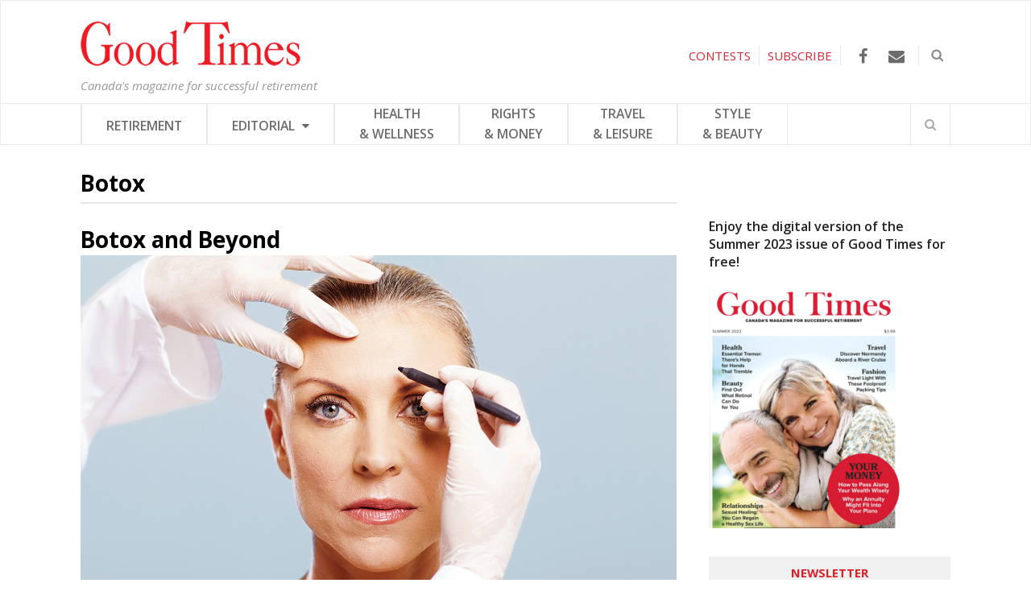

--- FILE ---
content_type: text/html; charset=UTF-8
request_url: https://goodtimes.ca/tag/botox/
body_size: 16295
content:

<!DOCTYPE html>
<html lang="en-US">
<head>
	<meta charset="UTF-8">
	<meta name="viewport" content="width=device-width, initial-scale=1">
	<link rel="pingback" href="https://goodtimes.ca/xmlrpc.php">
	<link rel="profile" href="https://gmpg.org/xfn/11">
	<link rel="stylesheet" type="text/css" href="https://cdn.jsdelivr.net/gh/orestbida/cookieconsent@v2.9.2/dist/cookieconsent.css">
<style>
	
	#c-bns button:first-child, #s-bns button:first-child{background: #ed422e!important;}
	
	#c-bns button:first-child:active, #c-bns button:first-child:hover, #c-bns.swap button:last-child:active, #c-bns.swap button:last-child:hover, #s-bns button:first-child:active, #s-bns button:first-child:hover{background: #e30606!important;}
	
	#c-inr-i h2{font-size: 35px!important;}
	
    /* Custom font family */
    .cc_div *, 
    .cc_div :after, 
    .cc_div :before, 
    .cc_div :hover {
        font-family: proxima-nova, sans-serif;
    }

    /* Custom buttons style */
    .cc_div .c-bn {
        font-weight: 500;
    }
    #s-hdr h2{font-size: 35px!important;}
    .cc_div .c-bn,
    .cc_div .c-bn span {
        text-transform: uppercase;
    }
</style>
	<meta name='robots' content='index, follow, max-image-preview:large, max-snippet:-1, max-video-preview:-1' />
	<style>img:is([sizes="auto" i], [sizes^="auto," i]) { contain-intrinsic-size: 3000px 1500px }</style>
	
<!-- Google Tag Manager for WordPress by gtm4wp.com -->
<script data-cfasync="false" data-pagespeed-no-defer>
	var gtm4wp_datalayer_name = "dataLayer";
	var dataLayer = dataLayer || [];
</script>
<!-- End Google Tag Manager for WordPress by gtm4wp.com -->
	<!-- This site is optimized with the Yoast SEO plugin v26.5 - https://yoast.com/wordpress/plugins/seo/ -->
	<title>Botox Archives - Good Times</title>
	<link rel="canonical" href="https://goodtimes.ca/tag/botox/" />
	<meta property="og:locale" content="en_US" />
	<meta property="og:type" content="article" />
	<meta property="og:title" content="Botox Archives - Good Times" />
	<meta property="og:url" content="https://goodtimes.ca/tag/botox/" />
	<meta property="og:site_name" content="Good Times" />
	<script type="application/ld+json" class="yoast-schema-graph">{"@context":"https://schema.org","@graph":[{"@type":"CollectionPage","@id":"https://goodtimes.ca/tag/botox/","url":"https://goodtimes.ca/tag/botox/","name":"Botox Archives - Good Times","isPartOf":{"@id":"https://goodtimes.ca/#website"},"primaryImageOfPage":{"@id":"https://goodtimes.ca/tag/botox/#primaryimage"},"image":{"@id":"https://goodtimes.ca/tag/botox/#primaryimage"},"thumbnailUrl":"https://goodtimes.ca/wp-content/uploads/2019/01/Botox.jpg","breadcrumb":{"@id":"https://goodtimes.ca/tag/botox/#breadcrumb"},"inLanguage":"en-US"},{"@type":"ImageObject","inLanguage":"en-US","@id":"https://goodtimes.ca/tag/botox/#primaryimage","url":"https://goodtimes.ca/wp-content/uploads/2019/01/Botox.jpg","contentUrl":"https://goodtimes.ca/wp-content/uploads/2019/01/Botox.jpg","width":1387,"height":1000,"caption":"Photo: iStock/michaeljung."},{"@type":"BreadcrumbList","@id":"https://goodtimes.ca/tag/botox/#breadcrumb","itemListElement":[{"@type":"ListItem","position":1,"name":"Home","item":"https://goodtimes.ca/"},{"@type":"ListItem","position":2,"name":"Botox"}]},{"@type":"WebSite","@id":"https://goodtimes.ca/#website","url":"https://goodtimes.ca/","name":"Good Times","description":"Canada&#039;s magazine for successful retirement","potentialAction":[{"@type":"SearchAction","target":{"@type":"EntryPoint","urlTemplate":"https://goodtimes.ca/?s={search_term_string}"},"query-input":{"@type":"PropertyValueSpecification","valueRequired":true,"valueName":"search_term_string"}}],"inLanguage":"en-US"}]}</script>
	<!-- / Yoast SEO plugin. -->


<link rel='dns-prefetch' href='//fonts.googleapis.com' />
<link rel="alternate" type="application/rss+xml" title="Good Times &raquo; Feed" href="https://goodtimes.ca/feed/" />
<link rel="alternate" type="application/rss+xml" title="Good Times &raquo; Comments Feed" href="https://goodtimes.ca/comments/feed/" />
<script type="text/javascript" id="wpp-js" src="https://goodtimes.ca/wp-content/plugins/wordpress-popular-posts/assets/js/wpp.min.js?ver=7.3.6" data-sampling="0" data-sampling-rate="100" data-api-url="https://goodtimes.ca/wp-json/wordpress-popular-posts" data-post-id="0" data-token="6116cb4e0a" data-lang="0" data-debug="0"></script>
<link rel="alternate" type="application/rss+xml" title="Good Times &raquo; Botox Tag Feed" href="https://goodtimes.ca/tag/botox/feed/" />
<style id='wp-emoji-styles-inline-css' type='text/css'>

	img.wp-smiley, img.emoji {
		display: inline !important;
		border: none !important;
		box-shadow: none !important;
		height: 1em !important;
		width: 1em !important;
		margin: 0 0.07em !important;
		vertical-align: -0.1em !important;
		background: none !important;
		padding: 0 !important;
	}
</style>
<link rel='stylesheet' id='wp-block-library-css' href='https://goodtimes.ca/wp-includes/css/dist/block-library/style.min.css?ver=6.8.2' type='text/css' media='all' />
<style id='classic-theme-styles-inline-css' type='text/css'>
/*! This file is auto-generated */
.wp-block-button__link{color:#fff;background-color:#32373c;border-radius:9999px;box-shadow:none;text-decoration:none;padding:calc(.667em + 2px) calc(1.333em + 2px);font-size:1.125em}.wp-block-file__button{background:#32373c;color:#fff;text-decoration:none}
</style>
<style id='global-styles-inline-css' type='text/css'>
:root{--wp--preset--aspect-ratio--square: 1;--wp--preset--aspect-ratio--4-3: 4/3;--wp--preset--aspect-ratio--3-4: 3/4;--wp--preset--aspect-ratio--3-2: 3/2;--wp--preset--aspect-ratio--2-3: 2/3;--wp--preset--aspect-ratio--16-9: 16/9;--wp--preset--aspect-ratio--9-16: 9/16;--wp--preset--color--black: #000000;--wp--preset--color--cyan-bluish-gray: #abb8c3;--wp--preset--color--white: #ffffff;--wp--preset--color--pale-pink: #f78da7;--wp--preset--color--vivid-red: #cf2e2e;--wp--preset--color--luminous-vivid-orange: #ff6900;--wp--preset--color--luminous-vivid-amber: #fcb900;--wp--preset--color--light-green-cyan: #7bdcb5;--wp--preset--color--vivid-green-cyan: #00d084;--wp--preset--color--pale-cyan-blue: #8ed1fc;--wp--preset--color--vivid-cyan-blue: #0693e3;--wp--preset--color--vivid-purple: #9b51e0;--wp--preset--gradient--vivid-cyan-blue-to-vivid-purple: linear-gradient(135deg,rgba(6,147,227,1) 0%,rgb(155,81,224) 100%);--wp--preset--gradient--light-green-cyan-to-vivid-green-cyan: linear-gradient(135deg,rgb(122,220,180) 0%,rgb(0,208,130) 100%);--wp--preset--gradient--luminous-vivid-amber-to-luminous-vivid-orange: linear-gradient(135deg,rgba(252,185,0,1) 0%,rgba(255,105,0,1) 100%);--wp--preset--gradient--luminous-vivid-orange-to-vivid-red: linear-gradient(135deg,rgba(255,105,0,1) 0%,rgb(207,46,46) 100%);--wp--preset--gradient--very-light-gray-to-cyan-bluish-gray: linear-gradient(135deg,rgb(238,238,238) 0%,rgb(169,184,195) 100%);--wp--preset--gradient--cool-to-warm-spectrum: linear-gradient(135deg,rgb(74,234,220) 0%,rgb(151,120,209) 20%,rgb(207,42,186) 40%,rgb(238,44,130) 60%,rgb(251,105,98) 80%,rgb(254,248,76) 100%);--wp--preset--gradient--blush-light-purple: linear-gradient(135deg,rgb(255,206,236) 0%,rgb(152,150,240) 100%);--wp--preset--gradient--blush-bordeaux: linear-gradient(135deg,rgb(254,205,165) 0%,rgb(254,45,45) 50%,rgb(107,0,62) 100%);--wp--preset--gradient--luminous-dusk: linear-gradient(135deg,rgb(255,203,112) 0%,rgb(199,81,192) 50%,rgb(65,88,208) 100%);--wp--preset--gradient--pale-ocean: linear-gradient(135deg,rgb(255,245,203) 0%,rgb(182,227,212) 50%,rgb(51,167,181) 100%);--wp--preset--gradient--electric-grass: linear-gradient(135deg,rgb(202,248,128) 0%,rgb(113,206,126) 100%);--wp--preset--gradient--midnight: linear-gradient(135deg,rgb(2,3,129) 0%,rgb(40,116,252) 100%);--wp--preset--font-size--small: 13px;--wp--preset--font-size--medium: 20px;--wp--preset--font-size--large: 36px;--wp--preset--font-size--x-large: 42px;--wp--preset--spacing--20: 0.44rem;--wp--preset--spacing--30: 0.67rem;--wp--preset--spacing--40: 1rem;--wp--preset--spacing--50: 1.5rem;--wp--preset--spacing--60: 2.25rem;--wp--preset--spacing--70: 3.38rem;--wp--preset--spacing--80: 5.06rem;--wp--preset--shadow--natural: 6px 6px 9px rgba(0, 0, 0, 0.2);--wp--preset--shadow--deep: 12px 12px 50px rgba(0, 0, 0, 0.4);--wp--preset--shadow--sharp: 6px 6px 0px rgba(0, 0, 0, 0.2);--wp--preset--shadow--outlined: 6px 6px 0px -3px rgba(255, 255, 255, 1), 6px 6px rgba(0, 0, 0, 1);--wp--preset--shadow--crisp: 6px 6px 0px rgba(0, 0, 0, 1);}:where(.is-layout-flex){gap: 0.5em;}:where(.is-layout-grid){gap: 0.5em;}body .is-layout-flex{display: flex;}.is-layout-flex{flex-wrap: wrap;align-items: center;}.is-layout-flex > :is(*, div){margin: 0;}body .is-layout-grid{display: grid;}.is-layout-grid > :is(*, div){margin: 0;}:where(.wp-block-columns.is-layout-flex){gap: 2em;}:where(.wp-block-columns.is-layout-grid){gap: 2em;}:where(.wp-block-post-template.is-layout-flex){gap: 1.25em;}:where(.wp-block-post-template.is-layout-grid){gap: 1.25em;}.has-black-color{color: var(--wp--preset--color--black) !important;}.has-cyan-bluish-gray-color{color: var(--wp--preset--color--cyan-bluish-gray) !important;}.has-white-color{color: var(--wp--preset--color--white) !important;}.has-pale-pink-color{color: var(--wp--preset--color--pale-pink) !important;}.has-vivid-red-color{color: var(--wp--preset--color--vivid-red) !important;}.has-luminous-vivid-orange-color{color: var(--wp--preset--color--luminous-vivid-orange) !important;}.has-luminous-vivid-amber-color{color: var(--wp--preset--color--luminous-vivid-amber) !important;}.has-light-green-cyan-color{color: var(--wp--preset--color--light-green-cyan) !important;}.has-vivid-green-cyan-color{color: var(--wp--preset--color--vivid-green-cyan) !important;}.has-pale-cyan-blue-color{color: var(--wp--preset--color--pale-cyan-blue) !important;}.has-vivid-cyan-blue-color{color: var(--wp--preset--color--vivid-cyan-blue) !important;}.has-vivid-purple-color{color: var(--wp--preset--color--vivid-purple) !important;}.has-black-background-color{background-color: var(--wp--preset--color--black) !important;}.has-cyan-bluish-gray-background-color{background-color: var(--wp--preset--color--cyan-bluish-gray) !important;}.has-white-background-color{background-color: var(--wp--preset--color--white) !important;}.has-pale-pink-background-color{background-color: var(--wp--preset--color--pale-pink) !important;}.has-vivid-red-background-color{background-color: var(--wp--preset--color--vivid-red) !important;}.has-luminous-vivid-orange-background-color{background-color: var(--wp--preset--color--luminous-vivid-orange) !important;}.has-luminous-vivid-amber-background-color{background-color: var(--wp--preset--color--luminous-vivid-amber) !important;}.has-light-green-cyan-background-color{background-color: var(--wp--preset--color--light-green-cyan) !important;}.has-vivid-green-cyan-background-color{background-color: var(--wp--preset--color--vivid-green-cyan) !important;}.has-pale-cyan-blue-background-color{background-color: var(--wp--preset--color--pale-cyan-blue) !important;}.has-vivid-cyan-blue-background-color{background-color: var(--wp--preset--color--vivid-cyan-blue) !important;}.has-vivid-purple-background-color{background-color: var(--wp--preset--color--vivid-purple) !important;}.has-black-border-color{border-color: var(--wp--preset--color--black) !important;}.has-cyan-bluish-gray-border-color{border-color: var(--wp--preset--color--cyan-bluish-gray) !important;}.has-white-border-color{border-color: var(--wp--preset--color--white) !important;}.has-pale-pink-border-color{border-color: var(--wp--preset--color--pale-pink) !important;}.has-vivid-red-border-color{border-color: var(--wp--preset--color--vivid-red) !important;}.has-luminous-vivid-orange-border-color{border-color: var(--wp--preset--color--luminous-vivid-orange) !important;}.has-luminous-vivid-amber-border-color{border-color: var(--wp--preset--color--luminous-vivid-amber) !important;}.has-light-green-cyan-border-color{border-color: var(--wp--preset--color--light-green-cyan) !important;}.has-vivid-green-cyan-border-color{border-color: var(--wp--preset--color--vivid-green-cyan) !important;}.has-pale-cyan-blue-border-color{border-color: var(--wp--preset--color--pale-cyan-blue) !important;}.has-vivid-cyan-blue-border-color{border-color: var(--wp--preset--color--vivid-cyan-blue) !important;}.has-vivid-purple-border-color{border-color: var(--wp--preset--color--vivid-purple) !important;}.has-vivid-cyan-blue-to-vivid-purple-gradient-background{background: var(--wp--preset--gradient--vivid-cyan-blue-to-vivid-purple) !important;}.has-light-green-cyan-to-vivid-green-cyan-gradient-background{background: var(--wp--preset--gradient--light-green-cyan-to-vivid-green-cyan) !important;}.has-luminous-vivid-amber-to-luminous-vivid-orange-gradient-background{background: var(--wp--preset--gradient--luminous-vivid-amber-to-luminous-vivid-orange) !important;}.has-luminous-vivid-orange-to-vivid-red-gradient-background{background: var(--wp--preset--gradient--luminous-vivid-orange-to-vivid-red) !important;}.has-very-light-gray-to-cyan-bluish-gray-gradient-background{background: var(--wp--preset--gradient--very-light-gray-to-cyan-bluish-gray) !important;}.has-cool-to-warm-spectrum-gradient-background{background: var(--wp--preset--gradient--cool-to-warm-spectrum) !important;}.has-blush-light-purple-gradient-background{background: var(--wp--preset--gradient--blush-light-purple) !important;}.has-blush-bordeaux-gradient-background{background: var(--wp--preset--gradient--blush-bordeaux) !important;}.has-luminous-dusk-gradient-background{background: var(--wp--preset--gradient--luminous-dusk) !important;}.has-pale-ocean-gradient-background{background: var(--wp--preset--gradient--pale-ocean) !important;}.has-electric-grass-gradient-background{background: var(--wp--preset--gradient--electric-grass) !important;}.has-midnight-gradient-background{background: var(--wp--preset--gradient--midnight) !important;}.has-small-font-size{font-size: var(--wp--preset--font-size--small) !important;}.has-medium-font-size{font-size: var(--wp--preset--font-size--medium) !important;}.has-large-font-size{font-size: var(--wp--preset--font-size--large) !important;}.has-x-large-font-size{font-size: var(--wp--preset--font-size--x-large) !important;}
:where(.wp-block-post-template.is-layout-flex){gap: 1.25em;}:where(.wp-block-post-template.is-layout-grid){gap: 1.25em;}
:where(.wp-block-columns.is-layout-flex){gap: 2em;}:where(.wp-block-columns.is-layout-grid){gap: 2em;}
:root :where(.wp-block-pullquote){font-size: 1.5em;line-height: 1.6;}
</style>
<link rel='stylesheet' id='widgetopts-styles-css' href='https://goodtimes.ca/wp-content/plugins/widget-options/assets/css/widget-options.css?ver=4.1.3' type='text/css' media='all' />
<link rel='stylesheet' id='wordpress-popular-posts-css-css' href='https://goodtimes.ca/wp-content/plugins/wordpress-popular-posts/assets/css/wpp.css?ver=7.3.6' type='text/css' media='all' />
<!--[if lt IE 9]>
<link rel='stylesheet' id='st-ie8-css' href='https://goodtimes.ca/wp-content/themes/wpex-status/css/ie8.css?ver=6.8.2' type='text/css' media='all' />
<![endif]-->
<link rel='stylesheet' id='font-awesome-css' href='https://goodtimes.ca/wp-content/themes/wpex-status/css/font-awesome.min.css?ver=6.8.2' type='text/css' media='all' />
<link rel='stylesheet' id='magnific-popup-css' href='https://goodtimes.ca/wp-content/themes/wpex-status/css/magnific-popup.css?ver=6.8.2' type='text/css' media='all' />
<link rel='stylesheet' id='style-css' href='https://goodtimes.ca/wp-content/themes/wpex-status/style.css?ver=1722868570' type='text/css' media='all' />
<style id='style-inline-css' type='text/css'>
.st-term-20.st-accent-bg{background-color:#da2631}.st-site-nav .st-dropdown-menu li a.st-term-20:hover{background-color:#da2631;color:#fff}.st-term-5.st-accent-bg{background-color:#dd9933}.st-site-nav .st-dropdown-menu li a.st-term-5:hover{background-color:#dd9933;color:#fff}.st-term-4.st-accent-bg{background-color:#41d380}.st-site-nav .st-dropdown-menu li a.st-term-4:hover{background-color:#41d380;color:#fff}.st-term-17.st-accent-bg{background-color:#a6c400}.st-site-nav .st-dropdown-menu li a.st-term-17:hover{background-color:#a6c400;color:#fff}.st-term-48.st-accent-bg{background-color:#05b6bc}.st-site-nav .st-dropdown-menu li a.st-term-48:hover{background-color:#05b6bc;color:#fff}.st-term-51.st-accent-bg{background-color:#f25486}.st-site-nav .st-dropdown-menu li a.st-term-51:hover{background-color:#f25486;color:#fff}.st-term-49.st-accent-bg{background-color:#0887d6}.st-site-nav .st-dropdown-menu li a.st-term-49:hover{background-color:#0887d6;color:#fff}.st-term-7.st-accent-bg{background-color:#b17fe2}.st-site-nav .st-dropdown-menu li a.st-term-7:hover{background-color:#b17fe2;color:#fff}
body{font-family:'Open Sans'}.st-topbar-wrap{background-color:#ffffff!important}.st-topbar-wrap,.st-topbar-nav a,.st-topbar-nav{border-color:#e8e8e8!important}.st-topbar a{color:#3a3a3a}.st-topbar-nav a:hover{background-color:#da2631}.st-site-header-wrap{background-color:#ffffff!important}.st-site-nav-wrap{background-color:#ffffff}.st-site-nav,.st-site-nav .st-dropdown-menu a,.st-site-nav-wrap,.st-menu-search-toggle,.st-site-nav .slicknav_btn,.st-site-nav .slicknav_menu .slicknav_nav{border-color:#e8e8e8}.st-site-footer{background-color:#f7f7f7}.st-site-footer ul li,.st-footer-widgets .widget_archive li,.st-footer-widgets .widget_recent_entries li,.st-footer-widgets .widget_categories li,.st-footer-widgets .widget_meta li,.st-footer-widgets .widget_recent_comments li,.st-footer-widgets .widget_nav_menu li,.st-footer-widgets .widget-recent-list li,.st-site-footer #wp-calendar td{border-color:#4c4c4c}.st-site-footer{color:#545454}.st-footer-widgets .widget-title{color:#353535}.st-footer-widgets a,.st-footer-widgets .widget-recent-list .st-title a,.st-footer-widgets a,.st-footer-widgets .widget-recent-list .st-title a,.st-footer-widgets .st-widget-popular-posts li a{color:#444444}.st-site-footer a:hover,.st-footer-widgets .widget-recent-list .st-title a:hover,.st-footer-widgets a:hover,.st-footer-widgets .widget-recent-list .st-title a:hover,.st-footer-widgets .st-widget-popular-posts li a:hover{color:#26c2f2}
body .widget_tag_cloud a,.st-site-searchform button,.st-widget-popular-posts li .st-count,.st-newsletter-widget button,.st-newsletter-widget button:hover,button,.st-theme-button,.theme-button,input[type="button"],input[type="submit"],.st-entry-cat a,.st-post-cat a,.st-topbar-nav .st-dropdown-menu .sub-menu,#wp-calendar caption,.st-topbar-nav .slicknav_nav,.st-topbar-nav .slicknav_nav ul,.st-author-info-social a:hover,.st-author-entry-social a{background-color:#da2631}body .widget_tag_cloud a,.st-site-searchform button,.st-widget-popular-posts li .st-count,.st-newsletter-widget button,.st-newsletter-widget button:hover,button,.st-theme-button,.theme-button,input[type="button"],input[type="submit"],.st-entry-cat a,.st-post-cat a,.st-topbar-nav .st-dropdown-menu .sub-menu a,#wp-calendar caption,.st-topbar-nav .slicknav_nav a,.st-topbar-nav .slicknav_nav ul a,.st-footer-widgets .tagcloud a,.st-author-info-social a:hover,.st-author-entry-social a{color:#ffffff}
</style>
<link rel='stylesheet' id='st-google-font-Open-Sans-css' href='//fonts.googleapis.com/css?family=Open+Sans%3A100%2C200%2C300%2C400%2C500%2C600%2C700%2C800%2C900100italic%2C200italic%2C300italic%2C400italic%2C500italic%2C600italic%2C700italic%2C800italic%2C900italic&#038;subset=latin&#038;ver=6.8.2' type='text/css' media='all' />
<script type="text/javascript">(function () {     var d = document,        s = d.createElement("script"),         d = d.getElementsByTagName("script")[0];     s.type = "text/javascript";     s.async = !0;     s.src = "https://adserver.pressboard.ca/v3/embedder?media=133184";     d.parentNode.insertBefore(s, d); })(); </script> <!--[if lt IE 9]>
<script type="text/javascript" src="https://goodtimes.ca/wp-content/themes/wpex-status/js/js/html5.js?ver=6.8.2" id="html5shiv-js"></script>
<![endif]-->
<script type="text/javascript" src="https://goodtimes.ca/wp-includes/js/jquery/jquery.min.js?ver=3.7.1" id="jquery-core-js"></script>
<script type="text/javascript" src="https://goodtimes.ca/wp-includes/js/jquery/jquery-migrate.min.js?ver=3.4.1" id="jquery-migrate-js"></script>
<link rel="https://api.w.org/" href="https://goodtimes.ca/wp-json/" /><link rel="alternate" title="JSON" type="application/json" href="https://goodtimes.ca/wp-json/wp/v2/tags/965" /><link rel="EditURI" type="application/rsd+xml" title="RSD" href="https://goodtimes.ca/xmlrpc.php?rsd" />
<meta name="generator" content="WordPress 6.8.2" />

<!-- Google Tag Manager for WordPress by gtm4wp.com -->
<!-- GTM Container placement set to automatic -->
<script data-cfasync="false" data-pagespeed-no-defer type="text/javascript">
	var dataLayer_content = {"pagePostType":"post","pagePostType2":"tag-post"};
	dataLayer.push( dataLayer_content );
</script>
<script data-cfasync="false" data-pagespeed-no-defer type="text/javascript">
(function(w,d,s,l,i){w[l]=w[l]||[];w[l].push({'gtm.start':
new Date().getTime(),event:'gtm.js'});var f=d.getElementsByTagName(s)[0],
j=d.createElement(s),dl=l!='dataLayer'?'&l='+l:'';j.async=true;j.src=
'//www.googletagmanager.com/gtm.js?id='+i+dl;f.parentNode.insertBefore(j,f);
})(window,document,'script','dataLayer','GTM-PZ5G6TS');
</script>
<!-- End Google Tag Manager for WordPress by gtm4wp.com -->            <style id="wpp-loading-animation-styles">@-webkit-keyframes bgslide{from{background-position-x:0}to{background-position-x:-200%}}@keyframes bgslide{from{background-position-x:0}to{background-position-x:-200%}}.wpp-widget-block-placeholder,.wpp-shortcode-placeholder{margin:0 auto;width:60px;height:3px;background:#dd3737;background:linear-gradient(90deg,#dd3737 0%,#571313 10%,#dd3737 100%);background-size:200% auto;border-radius:3px;-webkit-animation:bgslide 1s infinite linear;animation:bgslide 1s infinite linear}</style>
            <style type="text/css" id="custom-background-css">
body.custom-background { background-color: #ffffff; }
</style>
	<link rel="icon" href="https://goodtimes.ca/wp-content/uploads/2023/05/cropped-favicon_GT-32x32.png" sizes="32x32" />
<link rel="icon" href="https://goodtimes.ca/wp-content/uploads/2023/05/cropped-favicon_GT-192x192.png" sizes="192x192" />
<link rel="apple-touch-icon" href="https://goodtimes.ca/wp-content/uploads/2023/05/cropped-favicon_GT-180x180.png" />
<meta name="msapplication-TileImage" content="https://goodtimes.ca/wp-content/uploads/2023/05/cropped-favicon_GT-270x270.png" />
<meta name="generator" content="Built With The Status WordPress Theme 1.2.0 by WPExplorer" />
<noscript><style id="rocket-lazyload-nojs-css">.rll-youtube-player, [data-lazy-src]{display:none !important;}</style></noscript>	
	
	<script type="text/javascript">	
		// jQuery(window).bind("load", function() {        
			// var eShop = document.getElementById('menu-main');		     
			// eShop.insertAdjacentHTML('afterend', '<div style="float:right; display:inline-block; height:50px;"><a href="http://store.goodtimes.ca"><img src="/wp-content/uploads/2017/03/visit_eshop.png"/></a></div>');	
		// });	
		
		jQuery(document).ready(function(){
			jQuery("#topSearchBtn").click(function(){
				jQuery("#searchDiv").slideToggle();
			});
			
		});
		
		//jQuery(document).ready(function(){
		//	jQuery('body.category-contests div.st-entries article:first-child h2').hide();
		//	jQuery('body.category-contests div.st-entries article:first-child').prepend('<h2>Contest Alison Sheri</h2><br>');
		//});
		
	</script>
	
	<script async='async' src='https://www.googletagservices.com/tag/js/gpt.js'></script>
	<script>
	  var googletag = googletag || {};
	  googletag.cmd = googletag.cmd || [];
	</script>
	<script>
	  googletag.cmd.push(function() {
		googletag.defineSlot('/13130404/GT_top_banner', [[970, 90], [728, 90], [970, 250]], 'div-gpt-ad-1491833541009-0').addService(googletag.pubads());
		googletag.defineSlot('/13130404/GT_super_big_box', [300, 600], 'div-gpt-ad-1491838904567-0').addService(googletag.pubads());
		googletag.defineSlot('/13130404/GT_big_box', [300, 250], 'div-gpt-ad-1491839893317-0').addService(googletag.pubads());
		googletag.defineSlot('/13130404/GT_footer_banner', [728, 90], 'div-gpt-ad-1491840169407-0').addService(googletag.pubads());
		googletag.pubads().enableSingleRequest();
		googletag.pubads().collapseEmptyDivs();
		googletag.enableServices();
	  });
	</script>
	

<script>
(function(i,s,o,g,r,a,m){i['GoogleAnalyticsObject']=r;i[r]=i[r]||function(){
(i[r].q=i[r].q||[]).push(arguments)},i[r].l=1*new Date();a=s.createElement(o),
m=s.getElementsByTagName(o)[0];a.async=1;a.src=g;m.parentNode.insertBefore(a,m)
})(window,document,'script','https://www.google-analytics.com/analytics.js','ga');
ga('create','UA-4045068-1','auto',{'allowLinker': true});
ga('require','linker');
ga('linker:autoLink', ['e-shopgoodtimes.ca']);
ga('send', 'pageview');
</script>

<!-- Facebook Pixel Code -->

<!-- End Facebook Pixel Code -->
<link rel="stylesheet" href="https://cdn.rawgit.com/jackmoore/colorbox/master/example1/colorbox.css">



<meta name="generator" content="WP Rocket 3.20.2" data-wpr-features="wpr_lazyload_images wpr_desktop" /></head>
<!-- TEST -->
<body class="archive tag tag-botox tag-965 custom-background wp-theme-wpex-status right-sidebar st-has-topbar-social st-entry-style-grid st-responsive" itemscope="itemscope" itemtype="http://schema.org/WebPage">

<!-- Google Tag Manager (noscript) -->
<noscript><iframe src="https://www.googletagmanager.com/ns.html?id=GTM-5G7P467"
height="0" width="0" style="display:none;visibility:hidden"></iframe></noscript>
<!-- End Google Tag Manager (noscript) -->


	
	<div data-rocket-location-hash="3f937dd9e79fd56949e3f55c46f78b6f" class="st-site-wrap">

	
	<div id='div-gpt-ad-1491833541009-0' style="text-align:center; display: block;">
		<script>
		googletag.cmd.push(function() { googletag.display('div-gpt-ad-1491833541009-0'); });
		</script>
	</div>

	

<!--div class="add_top_banner st-container" style="width: 0px; overflow: hidden; display: block;">

<script type="text/javascript">
        var rdads=new String(Math.random()).substring (2, 11);
        document.write('<sc'+'ript type="text/javascript" src="http://server1.affiz.net/tracking/ads_display.php?nodiv=1&n=333432395f353935395f3233393937_1e0b9243fa&rdads='+rdads+'"></sc'+'ript>');		
</script>

</div-->

		
		



<div data-rocket-location-hash="a2bcfccee29dc4d626e820a56682bb54" class="st-site-header-wrap st-clr" itemscope role="banner" itemtype="http://schema.org/WPHeader">
	<header data-rocket-location-hash="7ee4ad5d9e09b8e73d3d6370b2a68da9" class="st-site-header st-container st-clr">
		<div class="st-site-branding st-clr">
<div class="st-clr  test01">		<!--<a href="" title="" rel="home"><img src="" alt="" /></a>-->
		<!-- <a href="" title="" rel="home"><img src="" alt="" /></a>-->
		<a href="https://goodtimes.ca/" title="Good Times" rel="home"><img src="data:image/svg+xml,%3Csvg%20xmlns='http://www.w3.org/2000/svg'%20viewBox='0%200%200%200'%3E%3C/svg%3E" alt="Good Times" data-lazy-src="/wp-content/uploads/2017/04/logo_goodtimes.png" /><noscript><img src="/wp-content/uploads/2017/04/logo_goodtimes.png" alt="Good Times" /></noscript></a>
		
	</div><!-- .st-site-logo -->
	<div class="st-site-description st-clr">Canada's magazine for successful retirement</div><!-- .st-site-description -->

</div><!-- .st-site-branding -->
				<div id="topSearchBtn">
			<img class="imgTopSearchBtn" src="data:image/svg+xml,%3Csvg%20xmlns='http://www.w3.org/2000/svg'%20viewBox='0%200%200%200'%3E%3C/svg%3E" alt="search" title="search" data-lazy-src="/wp-content/uploads/2017/03/search_icon.png"><noscript><img class="imgTopSearchBtn" src="/wp-content/uploads/2017/03/search_icon.png" alt="search" title="search"></noscript>
		</div>
		
	<div class="st-topbar-social st-clr">
								<div class="st-topbar-social-item"><a href="https://www.facebook.com/thegoodtimesmagazine" title="Facebook" class="st-social-bg st-facebook" target="_blank"><span class="fa fa-facebook"></span></a></div>
																																							<div class="st-topbar-social-item"><a href="mailto:editor@goodtimes.ca" title="Email" class="st-social-bg st-email" target="_blank"><span class="fa fa-envelope"></span></a></div>
								</div><!-- .st-topbar-social -->
	
		<div id="topSubscribeBtn">
			SUBSCRIBE
		</div>
		
		<div id="subscribeDiv">
			<div id="subscribeDivCaret"><div class="caret-up" style="margin-left:93px;"></div></div>
			<div id="subscribeBlock">
				<img src="data:image/svg+xml,%3Csvg%20xmlns='http://www.w3.org/2000/svg'%20viewBox='0%200%200%200'%3E%3C/svg%3E" data-lazy-src="/wp-content/themes/wpex-status/images/GT-cover.jpg"/><noscript><img src="/wp-content/themes/wpex-status/images/GT-cover.jpg"/></noscript>
				<a href="https://subscribe.goodtimes.ca/" target="_blank" class="hoverBtn test01">SUBSCRIBE</a>
				<a href="https://subscribe.goodtimes.ca/login" target="_blank" class="hoverBtn">RENEW</a>
			</div>
		</div>
		<div id="topContestBtn" onclick="javascript:window.location.href='https://goodtimes.ca/category/contests/';">
			CONTESTS
		</div>
	</header><!-- .st-site-header -->
		
	<div data-rocket-location-hash="e49c5adcca3dd2ae51bcf46cfa696bf8" class="st-site-nav-wrap st-clr">
		<nav class="st-site-nav st-container st-clr" >
			<div class="st-site-nav-container"><ul id="menu-main" class="st-dropdown-menu"><li id="menu-item-260" class="menu-item menu-item-type-taxonomy menu-item-object-category menu-item-260"><a href="https://goodtimes.ca/category/retirement/" class="st-is-cat st-term-17">RETIREMENT</a></li>
<li id="menu-item-425" class="menu-item menu-item-type-taxonomy menu-item-object-category menu-item-has-children menu-item-425"><a href="https://goodtimes.ca/category/from-the-editor/" class="st-is-cat st-term-20">EDITORIAL <span class="fa fa-caret-down st-dropdown-arrow-down"></span></a>
<ul class="sub-menu">
	<li id="menu-item-803" class="menu-item menu-item-type-taxonomy menu-item-object-category menu-item-803"><a href="https://goodtimes.ca/category/from-the-editor/" class="st-is-cat st-term-20">From the Editor</a></li>
	<li id="menu-item-448" class="menu-item menu-item-type-taxonomy menu-item-object-category menu-item-448"><a href="https://goodtimes.ca/category/letters/" class="st-is-cat st-term-4">Your Letters</a></li>
	<li id="menu-item-451" class="menu-item menu-item-type-taxonomy menu-item-object-category menu-item-451"><a href="https://goodtimes.ca/category/poetry/" class="st-is-cat st-term-7">Your Poetry</a></li>
</ul>
</li>
<li id="menu-item-252" class="menu-item menu-item-type-taxonomy menu-item-object-category menu-item-252"><a href="https://goodtimes.ca/category/health/" class="st-is-cat st-term-5">HEALTH<br>&#038; WELLNESS</a></li>
<li id="menu-item-426" class="menu-item menu-item-type-taxonomy menu-item-object-category menu-item-426"><a href="https://goodtimes.ca/category/rights-and-money/" class="st-is-cat st-term-48">RIGHTS<br>&#038; MONEY</a></li>
<li id="menu-item-450" class="menu-item menu-item-type-taxonomy menu-item-object-category menu-item-450"><a href="https://goodtimes.ca/category/travel-and-leisure/" class="st-is-cat st-term-49">TRAVEL<br>&#038; LEISURE</a></li>
<li id="menu-item-449" class="menu-item menu-item-type-taxonomy menu-item-object-category menu-item-449"><a href="https://goodtimes.ca/category/style/" class="st-is-cat st-term-51">STYLE<br>&#038; BEAUTY</a></li>
</ul></div>			<a href="#" title="Search" class="st-menu-search-toggle"><span class="fa fa-search"></span></a>
		</nav><!-- .st-container -->
	</div><!-- .st-site-nav -->

</div>
<div data-rocket-location-hash="20ece2fe8a33ab0e124d5af3167a95bd" id="searchDiv" style="display:none;">
	<form method="get" class="st-site-searchform" action="https://goodtimes.ca/">
		<input type="search" class="field" name="s" value="Search…" onfocus="if(this.value==this.defaultValue)this.value='';" onblur="if(this.value=='')this.value=this.defaultValue;">
		<button type="submit"><span class="fa fa-search"></span></button>
	</form>
</div>
       

<!-- .st-site-header-wrap -->

		
				
		<div data-rocket-location-hash="1a1f6903076120ae63be9c889a5881d7" class="st-site-content st-container st-clr">	<div data-rocket-location-hash="9a6f4905df7dcde84fd804bedd6f077e" class="st-content-area st-clr">

		<main class="st-site-main st-clr">

			
<header class="st-archive-header st-clr">
	
	<h1 class="st-archive-title">

		
			Botox
		
	</h1>

	
	
</header><!-- .st-archive-header -->
			
				

				
					
                <h2 class="st-featured-entry-title">
					<a href="https://goodtimes.ca/botox-and-beyond/" title="Botox and Beyond">Botox and Beyond</a>
				</h2>
                
		<div class="st-featured-entry st-clr">
		
			<div class="st-featured-entry-media st-clr">

				
					<div class="st-featured-entry-thumbnail st-clr">
						<a href="https://goodtimes.ca/botox-and-beyond/" title="Botox and Beyond" class="st-loop-entry-media-link"><img width="1387" height="1000" src="data:image/svg+xml,%3Csvg%20xmlns='http://www.w3.org/2000/svg'%20viewBox='0%200%201387%201000'%3E%3C/svg%3E" class="attachment-st_post size-st_post wp-post-image" alt="" decoding="async" fetchpriority="high" data-lazy-srcset="https://goodtimes.ca/wp-content/uploads/2019/01/Botox.jpg 1387w, https://goodtimes.ca/wp-content/uploads/2019/01/Botox-300x216.jpg 300w, https://goodtimes.ca/wp-content/uploads/2019/01/Botox-768x554.jpg 768w, https://goodtimes.ca/wp-content/uploads/2019/01/Botox-1024x738.jpg 1024w" data-lazy-sizes="(max-width: 1387px) 100vw, 1387px" data-lazy-src="https://goodtimes.ca/wp-content/uploads/2019/01/Botox.jpg" /><noscript><img width="1387" height="1000" src="https://goodtimes.ca/wp-content/uploads/2019/01/Botox.jpg" class="attachment-st_post size-st_post wp-post-image" alt="" decoding="async" fetchpriority="high" srcset="https://goodtimes.ca/wp-content/uploads/2019/01/Botox.jpg 1387w, https://goodtimes.ca/wp-content/uploads/2019/01/Botox-300x216.jpg 300w, https://goodtimes.ca/wp-content/uploads/2019/01/Botox-768x554.jpg 768w, https://goodtimes.ca/wp-content/uploads/2019/01/Botox-1024x738.jpg 1024w" sizes="(max-width: 1387px) 100vw, 1387px" /></noscript></a>
					</div><!-- .st-featured-entry-thumbnail -->

				
			</div><!-- .st-featured-entry-media -->

			<header class="st-featured-entry-header st-clr">

								<!-- fuckca -->
					
	<div class="st-entry-cat st-clr st-button-typo"><a href="https://goodtimes.ca/category/style/" title="Style &amp; Beauty" class="st-term-51 st-accent-bg">Style &amp; Beauty</a></div><!-- .st-entry-cat -->

						

				
			</header>

			<div class="st-featured-entry-excerpt st-entry st-clr">From facelifts to fillers, both surgical and non-surgical treatments are available to help you love the skin you’re in &nbsp; By Lola Augustine Brown &nbsp; In the world of cosmetic procedures, things have changed an awful lot in the past&hellip;</div><!-- .st-featured-entry-excerpt -->

			
		</div><!-- .st-featured-entry -->

	

				
				<div class="st-entries st-row st-clr">   

					
				</div><!-- .st-entries -->

				
			
		</main><!-- .st-main -->

		
	<div class="st-ad-region st-archives-bottom st-clr"><div id='div-gpt-ad-1491840169407-0' style='height:90px; width:728px;'>
<script>
googletag.cmd.push(function() { googletag.display('div-gpt-ad-1491840169407-0'); });
</script>
</div>
</div><!-- .st-ad-region -->


	</div><!-- .st-content-area -->


		<aside class="st-sidebar st-clr" itemscope itemtype="http://schema.org/WPSideBar">

			<div class="st-widget-area">

				<div class="widget_text widget st-sidebar-widget widget_custom_html st-clr"><div class="textwidget custom-html-widget"><script async src=https://securepubads.g.doubleclick.net/tag/js/gpt.js></script>

<script>

  window.googletag = window.googletag || {cmd: []};

  googletag.cmd.push(function() {

    googletag.defineSlot('/13130404/NGTSBBRBC', [300, 600], 'div-gpt-ad-1656352116988-0').addService(googletag.pubads());

   googletag.pubads().enableSingleRequest();
		googletag.pubads().collapseEmptyDivs();

    googletag.enableServices();

  });

</script>

<!-- /13130404/NGTSBBRBC -->

<div id='div-gpt-ad-1656352116988-0' style='min-width: 300px; min-height: 600px;'>

  <script>

    googletag.cmd.push(function() { googletag.display('div-gpt-ad-1656352116988-0'); });

  </script>

</div></div></div><div class="widget st-sidebar-widget widget_text st-clr">			<div class="textwidget"><div id='div-gpt-ad-1491838904567-0' style='height:600px; width:300px;'>
<script>
googletag.cmd.push(function() { googletag.display('div-gpt-ad-1491838904567-0'); });
</script>
</div>
</div>
		</div><div class="widget st-sidebar-widget widget_media_image st-clr"><h4 class="widget-title">Enjoy the digital version of the Summer 2023 issue of Good Times for free!</h4><a href="https://view.flipdocs.com/?ID=10002989_368990"><img width="238" height="300" src="data:image/svg+xml,%3Csvg%20xmlns='http://www.w3.org/2000/svg'%20viewBox='0%200%20238%20300'%3E%3C/svg%3E" class="image wp-image-24790  attachment-medium size-medium" alt="" style="max-width: 100%; height: auto;" title="Enjoy the digital version of the Summer 2023 issue of Good Times for free!" decoding="async" data-lazy-srcset="https://goodtimes.ca/wp-content/uploads/2024/08/gtsummer-238x300.png 238w, https://goodtimes.ca/wp-content/uploads/2024/08/gtsummer.png 639w" data-lazy-sizes="(max-width: 238px) 100vw, 238px" data-lazy-src="https://goodtimes.ca/wp-content/uploads/2024/08/gtsummer-238x300.png" /><noscript><img width="238" height="300" src="https://goodtimes.ca/wp-content/uploads/2024/08/gtsummer-238x300.png" class="image wp-image-24790  attachment-medium size-medium" alt="" style="max-width: 100%; height: auto;" title="Enjoy the digital version of the Summer 2023 issue of Good Times for free!" decoding="async" srcset="https://goodtimes.ca/wp-content/uploads/2024/08/gtsummer-238x300.png 238w, https://goodtimes.ca/wp-content/uploads/2024/08/gtsummer.png 639w" sizes="(max-width: 238px) 100vw, 238px" /></noscript></a></div><div class="widget_text widget st-sidebar-widget widget_custom_html st-clr"><div class="textwidget custom-html-widget"><div id="mc_embed_signup" class="infolettre">
<h4>NEWSLETTER</h4>
<div class="indicates-required" style="text-align: center;">Sign up to our Good Times newsletter to receive updates, promotions and special offers right in your inbox.</div>
<div style="text-align: center; padding-bottom: 16px;">
<a href="https://www.bayardcanada.ca/forms/goodtimes" class="button" target="_blank" style="width: auto; float: none; background-color: #da2631; ">Sign up</a>
</div>
</div></div></div><div class="widget st-sidebar-widget widget_block st-clr"><div class="popular-posts"><h2>Popular posts</h2><ol class="wpp-list">
<li> <a href="https://goodtimes.ca/hope-for-chronic-pain-sufferers/" class="wpp-post-title" target="_self">Hope for Chronic-Pain Sufferers</a> <span class="wpp-meta post-stats"><span class="fa fa-clock-o"></span><span class="wpp-date">posted on January 6, 2026</span></span></li>
<li> <a href="https://goodtimes.ca/your-nails-and-your-health/" class="wpp-post-title" target="_self">Your Nails and Your Health</a> <span class="wpp-meta post-stats"><span class="fa fa-clock-o"></span><span class="wpp-date">posted on December 30, 2025</span></span></li>
<li> <a href="https://goodtimes.ca/financial-security-a-look-at-how-canadian-seniors-are-doing/" class="wpp-post-title" target="_self">Financial Security: A Look at How Canadian Seniors Are Doing</a> <span class="wpp-meta post-stats"><span class="fa fa-clock-o"></span><span class="wpp-date">posted on June 23, 2025</span></span></li>
<li> <a href="https://goodtimes.ca/plan-now-for-a-happy-retirement/" class="wpp-post-title" target="_self">Plan Now for a Happy Retirement</a> <span class="wpp-meta post-stats"><span class="fa fa-clock-o"></span><span class="wpp-date">posted on January 4, 2026</span></span></li>
<li> <a href="https://goodtimes.ca/fibremaxxing-is-trending-heres-why-that-could-be-a-problem/" class="wpp-post-title" target="_self">‘Fibremaxxing’ Is Trending – Here’s Why that Could Be a Problem</a> <span class="wpp-meta post-stats"><span class="fa fa-clock-o"></span><span class="wpp-date">posted on August 23, 2025</span></span></li>

</ol></div></div><div class="widget_text widget st-sidebar-widget widget_custom_html st-clr"><div class="textwidget custom-html-widget"><script async src=https://securepubads.g.doubleclick.net/tag/js/gpt.js></script>

<script>

  window.googletag = window.googletag || {cmd: []};

  googletag.cmd.push(function() {

    googletag.defineSlot('/13130404/NGTBBRBC', [300, 250], 'div-gpt-ad-1656351632473-0').addService(googletag.pubads());

    googletag.pubads().enableSingleRequest();

    googletag.enableServices();

  });

</script>

<!-- /13130404/NGTBBRBC -->

<div id='div-gpt-ad-1656351632473-0' style='min-width: 300px; min-height: 250px;'>

  <script>

    googletag.cmd.push(function() { googletag.display('div-gpt-ad-1656351632473-0'); });

  </script>

</div></div></div><div class="widget st-sidebar-widget widget_text st-clr">			<div class="textwidget"><div id='div-gpt-ad-1491839893317-0' style='height:250px; width:600px;'>
<script>
googletag.cmd.push(function() { googletag.display('div-gpt-ad-1491839893317-0'); });
</script>
</div></div>
		</div><div class="widget st-sidebar-widget widget_text st-clr">			<div class="textwidget"><ul class="postsbycategory widget_recent_entries"><li><h4 style="text-transform:uppercase;color: #d92129;"><a href="https://goodtimes.ca/aging-has-a-bright-future-really/" rel="bookmark">Aging Has a Bright Future (Really!)</a></h4><br/><img style="float:left;width:80px;margin-right:10px;" src="data:image/svg+xml,%3Csvg%20xmlns='http://www.w3.org/2000/svg'%20viewBox='0%200%200%200'%3E%3C/svg%3E" alt="editor" data-lazy-src="https://goodtimes.ca/wp-content/uploads/2025/11/Capture-decran-le-2025-11-05-a-12.02.09.png"/><noscript><img style="float:left;width:80px;margin-right:10px;" src="https://goodtimes.ca/wp-content/uploads/2025/11/Capture-decran-le-2025-11-05-a-12.02.09.png" alt="editor"/></noscript><h4 id='pressboard-ad-sponsorship-tag' style='margin-bottom: 35px;'></h4><p>From Linda Priestley, Editor-in-Chief</p>
<p>&nbsp;</p>
<p(...)<br><a href="https://goodtimes.ca/aging-has-a-bright-future-really/" rel="bookmark" style="color:#da2631!important;font-weight:bold!important;">Read the full article >></a></li></ul></div>
		</div><div class="widget st-sidebar-widget widget_st_facebook_page_widget st-clr"><h4 class="widget-title">FIND US ON FACEBOOK</h4>
		
			<div class="fb-page" data-href="https://www.facebook.com/thegoodtimesmagazine/" data-small-header="false" data-adapt-container-width="true" data-hide-cover="false" data-show-facepile="true" data-show-posts="false"><div class="fb-xfbml-parse-ignore"><a href="https://www.facebook.com/thegoodtimesmagazine/">https://www.facebook.com/thegoodtimesmagazine/</a></div></div>
			<div id="fb-root"></div>

		
		</div>		
	
			</div><!-- .st-widget-area -->

		</aside><!-- .st-sidebar -->

	

</div><!-- .st-site-content -->



	<div data-rocket-location-hash="150e54b13c86339413bfc7c839d5c9e8" class="st-footer-divider st-shuffle st-clr"><div data-rocket-location-hash="99b9e56b830ca7062cd17696b4781e17" style="background:#da2631;width:12.5%;"></div><div data-rocket-location-hash="8852565688bea05899dcdb45a1e99eab" style="background:#dd9933;width:12.5%;"></div><div data-rocket-location-hash="32d80d820146a1d8bb64ccd80fde0340" style="background:#41d380;width:12.5%;"></div><div data-rocket-location-hash="ecb0f4b28be05562b2300d6af31550b3" style="background:#a6c400;width:12.5%;"></div><div data-rocket-location-hash="8404dca55e1621eba03b077ac525061a" style="background:#05b6bc;width:12.5%;"></div><div data-rocket-location-hash="d8f7b0d8c721bb1dec3035980b91410c" style="background:#f25486;width:12.5%;"></div><div data-rocket-location-hash="57462ffc16c287a3a2cd78972d1644f6" style="background:#0887d6;width:12.5%;"></div><div data-rocket-location-hash="edb8a6992f33812700e906a27d15a118" style="background:#b17fe2;width:12.5%;"></div></div><!-- .st-footer-divider -->


<footer data-rocket-location-hash="0d56cd94ee7d5aabb290511a5618e214" class="st-site-footer" itemscope itemtype="http://schema.org/WPFooter">

			
<div data-rocket-location-hash="5f58b0e853caea437fa74580ce2d4e49" class="st-footer-widgets-wrap st-container st-clr">

    <div class="st-footer-widgets st-row st-clr">

        
            <div class="st-footer-box st-col st-clr st-col-4">
                <div class="widget footer-widget widget_text st-clr">			<div class="textwidget"><img src="data:image/svg+xml,%3Csvg%20xmlns='http://www.w3.org/2000/svg'%20viewBox='0%200%200%200'%3E%3C/svg%3E" data-lazy-src="/wp-content/uploads/2017/03/logo_goodtimes.png"><noscript><img src="/wp-content/uploads/2017/03/logo_goodtimes.png"></noscript> <br />
<p style="text-align: center;">Canada's magazine for successful retirement</p></div>
		</div>			<div class="widget footer-widget widget_st_social_profiles st-clr">				<h6 class="widget-title">Follow Us</h6>				<div class="st-social-profiles-widget st-clr">
										<ul class="st-clr">
						<li>
										<a href="https://twitter.com/TheGoodTimesMag" title="Twitter" class="st-social-bg st-twitter" target="_blank"><span class="fa fa-twitter"></span></a>
									</li><li>
										<a href="https://www.facebook.com/thegoodtimesmagazine/" title="Facebook" class="st-social-bg st-facebook" target="_blank"><span class="fa fa-facebook"></span></a>
									</li>					</ul>
				</div>
			</div>			            </div><!-- .footer-box -->

        
        
            <div class="st-footer-box st-col st-clr st-col-4">
                <div class="widget footer-widget widget_text st-clr">			<div class="textwidget"><h6 class="widget-title" style="text-align: center; color: #d92129; font-weight: bold;">NEWSLETTER</h6>
<div id="mc_embed_signup">
<div style="text-align: center;">Sign up to our Good Times newsletter to receive updates, promotions and special offers right in your inbox.</div>
<div style="text-align: center; padding-bottom: 16px;">
<a href="https://www.bayardcanada.ca/forms/goodtimes" target="_blank" class="button" style="width: auto; float: none; background-color: #da2631; margin-top: 20px;">Sign up</a>
</div>
</div></div>
		</div>            </div><!-- .footer-box -->

        
        
            <div class="st-footer-box st-col st-clr st-col-4">
                <div class="widget footer-widget widget_text st-clr">			<div class="textwidget"><a href="http://goodtimes.ca/usage-privacy-policies/" target="_self">Usage & Privacy policies</a><br/>
<a href="/contact/" target="_self">Contact</a><br/>
<a href="/contact/" target="_self"> Advertising</a><br/>
<a type="button" data-cc="c-settings"> Cookie preferences</a></div>
		</div><div class="widget footer-widget widget_categories st-clr"><h6 class="widget-title">CATEGORIES</h6>
			<ul>
					<li class="cat-item cat-item-239"><a href="https://goodtimes.ca/category/contests/">Contests</a>
</li>
	<li class="cat-item cat-item-8"><a href="https://goodtimes.ca/category/featured/">Featured</a>
</li>
	<li class="cat-item cat-item-20"><a href="https://goodtimes.ca/category/from-the-editor/">From the Editor</a>
</li>
	<li class="cat-item cat-item-5"><a href="https://goodtimes.ca/category/health/">Health &amp; Wellness</a>
</li>
	<li class="cat-item cat-item-4"><a href="https://goodtimes.ca/category/letters/">Letters</a>
</li>
	<li class="cat-item cat-item-495"><a href="https://goodtimes.ca/category/profile/">Profile</a>
</li>
	<li class="cat-item cat-item-17"><a href="https://goodtimes.ca/category/retirement/">Retirement</a>
</li>
	<li class="cat-item cat-item-48"><a href="https://goodtimes.ca/category/rights-and-money/">Rights &amp; Money</a>
</li>
	<li class="cat-item cat-item-197"><a href="https://goodtimes.ca/category/sponsored/">Sponsored</a>
</li>
	<li class="cat-item cat-item-51"><a href="https://goodtimes.ca/category/style/">Style &amp; Beauty</a>
</li>
	<li class="cat-item cat-item-337"><a href="https://goodtimes.ca/category/this-month/">This month</a>
</li>
	<li class="cat-item cat-item-49"><a href="https://goodtimes.ca/category/travel-and-leisure/">Travel &amp; Leisure</a>
</li>
	<li class="cat-item cat-item-1098"><a href="https://goodtimes.ca/category/trends/">Trends</a>
</li>
	<li class="cat-item cat-item-1"><a href="https://goodtimes.ca/category/uncategorized/">Uncategorized</a>
</li>
	<li class="cat-item cat-item-7"><a href="https://goodtimes.ca/category/poetry/">Your Poetry</a>
</li>
			</ul>

			</div><div class="widget_text widget footer-widget widget_custom_html st-clr"><div class="textwidget custom-html-widget"><style>.cat-item.cat-item-1 {display: none!important;}</style></div></div>            </div><!-- .footer-box -->

        
        
            <div class="st-footer-box st-col st-clr st-col-4">
                <div class="widget footer-widget widget_text st-clr">			<div class="textwidget"><ul class="recentspoststhumb widget_recent_post"><li><a href="https://goodtimes.ca/good-news-for-renters/" rel="bookmark"><img decoding="async" width="80" height="80" src="data:image/svg+xml,%3Csvg%20xmlns='http://www.w3.org/2000/svg'%20viewBox='0%200%2080%2080'%3E%3C/svg%3E" class="attachment-80x80 size-80x80 wp-post-image" alt="" data-lazy-src="https://goodtimes.ca/wp-content/uploads/2025/09/iStock-2178677199-150x150.jpg" /><noscript><img decoding="async" width="80" height="80" src="https://goodtimes.ca/wp-content/uploads/2025/09/iStock-2178677199-150x150.jpg" class="attachment-80x80 size-80x80 wp-post-image" alt="" /></noscript></a><div class="recentDes"><h4 class="st-title"><a href="https://goodtimes.ca/good-news-for-renters/" rel="bookmark">Good News for Renters</a></h4><div class="st-date"> <span class="fa fa-clock-o" aria-hidden="true"></span> January 20, 2026</div></div></li><li><a href="https://goodtimes.ca/5-tips-to-avoid-procrastination/" rel="bookmark"><img decoding="async" width="80" height="80" src="data:image/svg+xml,%3Csvg%20xmlns='http://www.w3.org/2000/svg'%20viewBox='0%200%2080%2080'%3E%3C/svg%3E" class="attachment-80x80 size-80x80 wp-post-image" alt="" data-lazy-src="https://goodtimes.ca/wp-content/uploads/2026/01/iStock-1455203010-150x150.jpg" /><noscript><img decoding="async" width="80" height="80" src="https://goodtimes.ca/wp-content/uploads/2026/01/iStock-1455203010-150x150.jpg" class="attachment-80x80 size-80x80 wp-post-image" alt="" /></noscript></a><div class="recentDes"><h4 class="st-title"><a href="https://goodtimes.ca/5-tips-to-avoid-procrastination/" rel="bookmark">5 Tips to Avoid Procrastination</a></h4><div class="st-date"> <span class="fa fa-clock-o" aria-hidden="true"></span> January 20, 2026</div></div></li><li><a href="https://goodtimes.ca/menopause-and-brain-aging-3-myths-about-hormone-therapy/" rel="bookmark"><img decoding="async" width="80" height="80" src="data:image/svg+xml,%3Csvg%20xmlns='http://www.w3.org/2000/svg'%20viewBox='0%200%2080%2080'%3E%3C/svg%3E" class="attachment-80x80 size-80x80 wp-post-image" alt="" data-lazy-src="https://goodtimes.ca/wp-content/uploads/2026/01/iStock-2153510235-150x150.jpg" /><noscript><img decoding="async" width="80" height="80" src="https://goodtimes.ca/wp-content/uploads/2026/01/iStock-2153510235-150x150.jpg" class="attachment-80x80 size-80x80 wp-post-image" alt="" /></noscript></a><div class="recentDes"><h4 class="st-title"><a href="https://goodtimes.ca/menopause-and-brain-aging-3-myths-about-hormone-therapy/" rel="bookmark">Menopause and Brain Aging: 3 Myths about Hormone Therapy</a></h4><div class="st-date"> <span class="fa fa-clock-o" aria-hidden="true"></span> January 14, 2026</div></div></li></ul>
</div>
		</div>            </div><!-- .footer-box -->
            
        
    </div><!-- .st-footer-widgets -->

</div><!-- .st-footer-widgets-wrap -->	
	
</footer><!-- .st-site-footer --></div><!-- .st-site-wrap -->

<a href="#" title="Top" class="st-site-scroll-top"><span class="fa fa-arrow-up"></span></a>
<div data-rocket-location-hash="092e3eff07327840c16b3079d1c55bf1" class="st-search-overlay st-clr">
	<form method="get" class="st-site-searchform" action="https://goodtimes.ca/">
		<input type="search" class="field" name="s" placeholder="To search type and hit enter&hellip;" />
		<button type="submit"><span class="fa fa-search"></span></button>
	</form>
</div><script type="speculationrules">
{"prefetch":[{"source":"document","where":{"and":[{"href_matches":"\/*"},{"not":{"href_matches":["\/wp-*.php","\/wp-admin\/*","\/wp-content\/uploads\/*","\/wp-content\/*","\/wp-content\/plugins\/*","\/wp-content\/themes\/wpex-status\/*","\/*\\?(.+)"]}},{"not":{"selector_matches":"a[rel~=\"nofollow\"]"}},{"not":{"selector_matches":".no-prefetch, .no-prefetch a"}}]},"eagerness":"conservative"}]}
</script>
<div data-rocket-location-hash="39595a3abfeef32b72eebbb7768ec643" class="st-mobile-menu-alt"><ul id="menu-main-menu" class="st-dropdown-menu"><li id="menu-item-421" class="menu-item menu-item-type-taxonomy menu-item-object-category menu-item-421"><a href="https://goodtimes.ca/category/retirement/" class="st-is-cat st-term-17">RETIREMENT</a></li>
<li id="menu-item-484" class="menu-item menu-item-type-taxonomy menu-item-object-category menu-item-484"><a href="https://goodtimes.ca/category/health/" class="st-is-cat st-term-5">HEALTH &#038; WELLNESS</a></li>
<li id="menu-item-483" class="menu-item menu-item-type-taxonomy menu-item-object-category menu-item-483"><a href="https://goodtimes.ca/category/rights-and-money/" class="st-is-cat st-term-48">RIGHTS &#038; MONEY</a></li>
<li id="menu-item-482" class="menu-item menu-item-type-taxonomy menu-item-object-category menu-item-482"><a href="https://goodtimes.ca/category/from-the-editor/" class="st-is-cat st-term-20">EDITORIAL</a></li>
<li id="menu-item-485" class="menu-item menu-item-type-taxonomy menu-item-object-category menu-item-485"><a href="https://goodtimes.ca/category/travel-and-leisure/" class="st-is-cat st-term-49">TRAVEL &#038; LEISURE</a></li>
<li id="menu-item-486" class="menu-item menu-item-type-taxonomy menu-item-object-category menu-item-486"><a href="https://goodtimes.ca/category/style/" class="st-is-cat st-term-51">STYLE &#038; BEAUTY</a></li>
<li id="menu-item-398" class="menu-item menu-item-type-custom menu-item-object-custom menu-item-398"><a href="http://store.goodtimes.ca">E-SHOP</a></li>
</ul></div><script type="text/javascript" id="st-js-js-extra">
/* <![CDATA[ */
var stLocalize = {"wpGalleryLightbox":"1","mobileTopbarMenuLabel":"","mobileSiteMenuLabel":"Menu"};
/* ]]> */
</script>
<script type="text/javascript" id="st-js-js-before">
/* <![CDATA[ */
jQuery(function($){if (window.devicePixelRatio >= 2) {$(".st-site-logo img").attr("src", "http://magazine.goodtimes.ca/wp-content/uploads/2016/12/LOGO-GT-small.png");$("#st-site-logo img").css("height", "40");}});
(function(d, s, id) {
				var js, fjs = d.getElementsByTagName(s)[0];
				if (d.getElementById(id)) return;
				js = d.createElement(s); js.id = id;
				js.async=true; js.src = "//connect.facebook.net/en_US/sdk.js#xfbml=1&version=v2.5&appId=944726105603358";
				fjs.parentNode.insertBefore(js, fjs);
			} ( document, "script", "facebook-jssdk" ) );
/* ]]> */
</script>
<script type="text/javascript" src="https://goodtimes.ca/wp-content/themes/wpex-status/js/theme-min.js?ver=6.8.2" id="st-js-js"></script>
<script>window.lazyLoadOptions=[{elements_selector:"img[data-lazy-src],.rocket-lazyload",data_src:"lazy-src",data_srcset:"lazy-srcset",data_sizes:"lazy-sizes",class_loading:"lazyloading",class_loaded:"lazyloaded",threshold:300,callback_loaded:function(element){if(element.tagName==="IFRAME"&&element.dataset.rocketLazyload=="fitvidscompatible"){if(element.classList.contains("lazyloaded")){if(typeof window.jQuery!="undefined"){if(jQuery.fn.fitVids){jQuery(element).parent().fitVids()}}}}}},{elements_selector:".rocket-lazyload",data_src:"lazy-src",data_srcset:"lazy-srcset",data_sizes:"lazy-sizes",class_loading:"lazyloading",class_loaded:"lazyloaded",threshold:300,}];window.addEventListener('LazyLoad::Initialized',function(e){var lazyLoadInstance=e.detail.instance;if(window.MutationObserver){var observer=new MutationObserver(function(mutations){var image_count=0;var iframe_count=0;var rocketlazy_count=0;mutations.forEach(function(mutation){for(var i=0;i<mutation.addedNodes.length;i++){if(typeof mutation.addedNodes[i].getElementsByTagName!=='function'){continue}
if(typeof mutation.addedNodes[i].getElementsByClassName!=='function'){continue}
images=mutation.addedNodes[i].getElementsByTagName('img');is_image=mutation.addedNodes[i].tagName=="IMG";iframes=mutation.addedNodes[i].getElementsByTagName('iframe');is_iframe=mutation.addedNodes[i].tagName=="IFRAME";rocket_lazy=mutation.addedNodes[i].getElementsByClassName('rocket-lazyload');image_count+=images.length;iframe_count+=iframes.length;rocketlazy_count+=rocket_lazy.length;if(is_image){image_count+=1}
if(is_iframe){iframe_count+=1}}});if(image_count>0||iframe_count>0||rocketlazy_count>0){lazyLoadInstance.update()}});var b=document.getElementsByTagName("body")[0];var config={childList:!0,subtree:!0};observer.observe(b,config)}},!1)</script><script data-no-minify="1" async src="https://goodtimes.ca/wp-content/plugins/wp-rocket/assets/js/lazyload/17.8.3/lazyload.min.js"></script><!-- Modal content -->
<div data-rocket-location-hash="80b7998735938d053707a46531e11374" id="myModal" class="modal">
    <div data-rocket-location-hash="7c72fd5d8858a5ae278d6fbd23b5532d" class="modal_content">
        <div data-rocket-location-hash="7d7fb70fae69ef97b6d0c6a1a252c53f" style="/*! display: inline-block; */float: right;Z-index: 99999;POSITION: absolute;right: 7px;">
            <span class="closed">&times;</span>
        </div>
        <div data-rocket-location-hash="9480025c820214463003790c8969d4be" class="modal_cont_box">
            <div>
                <div class="modal_logo"><img src="data:image/svg+xml,%3Csvg%20xmlns='http://www.w3.org/2000/svg'%20viewBox='0%200%200%200'%3E%3C/svg%3E" alt="Le Bel Âge" data-lazy-src="https://goodtimes.ca/wp-content/uploads/2017/04/logo_goodtimes.png"><noscript><img src="https://goodtimes.ca/wp-content/uploads/2017/04/logo_goodtimes.png" alt="Le Bel Âge"></noscript></div>
                <h2 class="modal_titre">SIGN UP TO THE NEWSLETTER</h2>
                <p class="modal_descr" style="text-align: center;">Sign up to our Good Times newsletter to receive updates, promotions and special offers right in your inbox.</p>
            </div>
            <p>
                <link href="//cdn-images.mailchimp.com/embedcode/horizontal-slim-10_7.css" rel="stylesheet" type="text/css" />
            </p>
            <div>
                <div class="form-group">
                    <div class="form_group_center">
						<div class="clear">
							<a href="https://form.jotform.com/232493690727263" class="button" target="_blank">Sign up</a>
						</div>
					</div>
                </div>
            </div>
        </div>
    </div>
</div>
<script>
    // Get the modal
    var modal = document.getElementById("myModal");
    
        var m = localStorage.getItem('on_load_counter');
    
        if (m === null) {
            m = 0;
        }
    
        m++;
    
        localStorage.setItem("on_load_counter", m);
    
    var lastFocus = localStorage.setItem("on_load_counter", m) ;
    
    //Cookies.set('colorboxShown', n , {expires: 1});
    
    // Get the button that opens the modal
    var btn = document.getElementById("myBtn");
    
    // Get the <span> element that closes the modal
    var span = document.getElementsByClassName("close")[0];
    
    // When the user clicks the button, open the modal 
    function displayPopup() {
      modal.style.display = "block";
    }
    
    // When the user clicks on <span> (x), close the modal
    /*span.onclick = function() {
      //Cookies.set('colorboxShown', '2', {expires: 1});
      modal.style.display = "none";
    }*/
    
    jQuery(".closed, .st-site-wrap").on("click", function() {
    modal.style.display = "none";
    });
    
    // When the user clicks anywhere outside of the modal, close it
    window.onclick = function(event) {
      if (event.target == modal) {
        //Cookies.set('colorboxShown', '2', {expires: 1});
        modal.style.display = "none";
      }
    }
    
    if (m === 1) {
        console.log("No cookie found. Opening popup in 5 seconds");
      setTimeout(function() {
        lastFocus = document.activeElement;
        displayPopup();
      }, 10000);
    } else {
    console.log("Cookie found. No action necessary");
    };
    
</script>
<!-- Popup with left image end here -->

<script src="https://cdn.jsdelivr.net/gh/orestbida/cookieconsent@v2.9.2/dist/cookieconsent.js"></script>
	<script>
		(function() {
			var cc = initCookieConsent();
			cc.run({
				current_lang: 'en',
                page_scripts: true,
				gui_options: {
					consent_modal: {
						layout: 'cloud',
						position: 'bottom center',
						transition: 'slide',
						swap_buttons: false
					},
					settings_modal: {
						layout: 'box',
						position: 'left',
						transition: 'slide'
					}
				},
                languages: {
                    'en': {
                        consent_modal: {
                            title: 'We use cookies!',
                            description: 'Your privacy is important to us. We use cookies (e.g. cookies) on this site to ensure its proper functioning, security and to personalize marketing content and facilitate your experience. Some cookies may be collected with your consent.',
                            primary_btn: {
                                text: 'Accept all',
                                role: 'accept_all'
                            },
                            secondary_btn: {
                                text: 'Personalize your choices',
                                role: 'c_settings'
                            }
                        },
                        settings_modal: {
                            title: 'Customize your choices',
                            save_settings_btn: 'Save settings',
                            accept_all_btn: 'Accept all',
                            close_btn_label: 'Close',
                            blocks: [
                                {
                                    title: 'Use of cookies',
                                    description: 'Cookies (e.g. cookies) are small files placed on your device. They allow us to remember information about your preferences and your interactions with our site to improve your online experience. You can choose for each category to subscribe/unsubscribe whenever you want. For more details regarding cookies and other sensitive data, please read the <a href="https://goodtimes.ca/usage-privacy-policies/" class="cc-link text-dark border-dark">policy of confidentiality</a> complete.'
                                }, {
                                    title: 'Necessary witnesses',
                                    description: 'These cookies are essential for the proper functioning of the site and allow you to browse it optimally and securely.',
                                    toggle: {
                                        value: 'necessary',
                                        enabled: true,
                                        readonly: true
                                    }
                                }, {
                                    title: 'Performance and analytics cookies',
                                    description: 'These cookies allow the site to remember how you browse this site. The data is used to analyze navigation and improve its operation.',
                                    toggle: {
                                        value: 'analytics',
                                        enabled: false,
                                        readonly: false
                                    }
                                }, {
                                    title: 'Advertising and targeting cookies',
                                    description: 'These cookies may be set on this site by our advertising partners. They may be used by these companies to build a profile of your interests. They help us limit the number of times you see an ad. You need these cookies to see personalized pages or ads more likely to be of interest to you.',
                                    toggle: {
                                        value: 'targeting',
                                        enabled: false,
                                        readonly: false
                                    }
                                }
                            ]
                        }
                    }
				}
			});
		})();
	</script>

<script>var rocket_beacon_data = {"ajax_url":"https:\/\/goodtimes.ca\/wp-admin\/admin-ajax.php","nonce":"12ba632d56","url":"https:\/\/goodtimes.ca\/tag\/botox","is_mobile":false,"width_threshold":1600,"height_threshold":700,"delay":500,"debug":null,"status":{"atf":true,"lrc":true,"preconnect_external_domain":true},"elements":"img, video, picture, p, main, div, li, svg, section, header, span","lrc_threshold":1800,"preconnect_external_domain_elements":["link","script","iframe"],"preconnect_external_domain_exclusions":["static.cloudflareinsights.com","rel=\"profile\"","rel=\"preconnect\"","rel=\"dns-prefetch\"","rel=\"icon\""]}</script><script data-name="wpr-wpr-beacon" src='https://goodtimes.ca/wp-content/plugins/wp-rocket/assets/js/wpr-beacon.min.js' async></script></body>
</html>
<script>/*
jQuery( document ).ready(function( $ ) {
  // Code that uses jQuery's $ can follow here.
  $( "#div-gpt-ad-1491833541009-0" ).animate({
    width: "100%"
  }, 1000, function() {
    // Animation complete.
  });
    
});*/

jQuery("#search-icon").click(function( $ ) {
  // Code that uses jQuery's $ can follow here.
  $( ".add_top_banner" ).animate({
    height: "toggle"
  }, 1000, function() {
    // Animation complete.
  });
});  


</script>
<!-- This website is like a Rocket, isn't it? Performance optimized by WP Rocket. Learn more: https://wp-rocket.me -->

--- FILE ---
content_type: text/html; charset=utf-8
request_url: https://www.google.com/recaptcha/api2/aframe
body_size: 175
content:
<!DOCTYPE HTML><html><head><meta http-equiv="content-type" content="text/html; charset=UTF-8"></head><body><script nonce="_ZS_9t5pAXGExqF4fDyNUg">/** Anti-fraud and anti-abuse applications only. See google.com/recaptcha */ try{var clients={'sodar':'https://pagead2.googlesyndication.com/pagead/sodar?'};window.addEventListener("message",function(a){try{if(a.source===window.parent){var b=JSON.parse(a.data);var c=clients[b['id']];if(c){var d=document.createElement('img');d.src=c+b['params']+'&rc='+(localStorage.getItem("rc::a")?sessionStorage.getItem("rc::b"):"");window.document.body.appendChild(d);sessionStorage.setItem("rc::e",parseInt(sessionStorage.getItem("rc::e")||0)+1);localStorage.setItem("rc::h",'1769196490274');}}}catch(b){}});window.parent.postMessage("_grecaptcha_ready", "*");}catch(b){}</script></body></html>